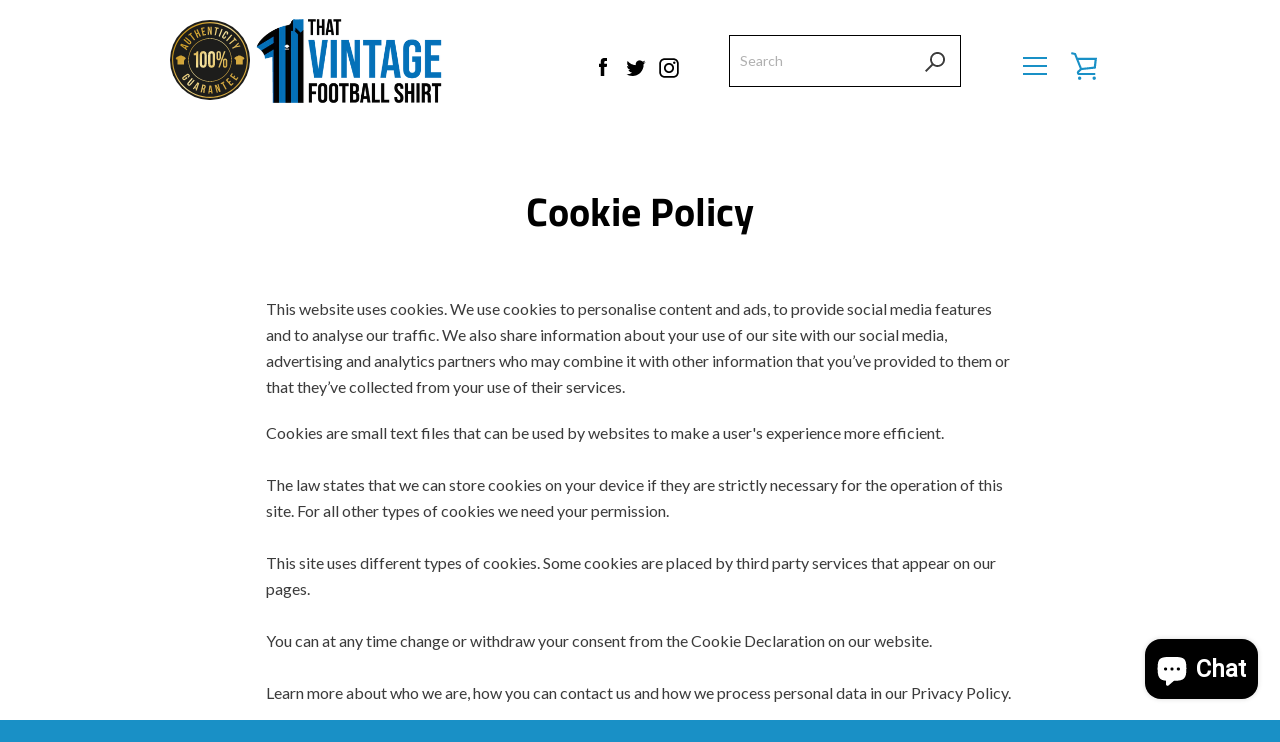

--- FILE ---
content_type: image/svg+xml
request_url: https://cdn.shopify.com/s/files/1/0553/1641/4557/t/3/assets/authentic.svg
body_size: 2844
content:
<?xml version="1.0" encoding="UTF-8"?><svg id="Layer_2" xmlns="http://www.w3.org/2000/svg" xmlns:xlink="http://www.w3.org/1999/xlink" viewBox="0 0 144.83 144.83"><defs><style>.cls-1{fill:url(#linear-gradient);}.cls-2{fill:#1d1d1b;}.cls-3{fill:url(#linear-gradient-8);}.cls-4{fill:url(#linear-gradient-9);}.cls-5{fill:url(#linear-gradient-3);}.cls-6{fill:url(#linear-gradient-4);}.cls-7{fill:url(#linear-gradient-2);}.cls-8{fill:url(#linear-gradient-6);}.cls-9{fill:url(#linear-gradient-7);}.cls-10{fill:url(#linear-gradient-5);}.cls-11{fill:url(#linear-gradient-14);}.cls-12{fill:url(#linear-gradient-18);}.cls-13{fill:url(#linear-gradient-22);}.cls-14{fill:url(#linear-gradient-20);}.cls-15{fill:url(#linear-gradient-21);}.cls-16{fill:url(#linear-gradient-23);}.cls-17{fill:url(#linear-gradient-15);}.cls-18{fill:url(#linear-gradient-19);}.cls-19{fill:url(#linear-gradient-16);}.cls-20{fill:url(#linear-gradient-17);}.cls-21{fill:url(#linear-gradient-13);}.cls-22{fill:url(#linear-gradient-12);}.cls-23{fill:url(#linear-gradient-10);}.cls-24{fill:url(#linear-gradient-11);}.cls-25{fill:url(#linear-gradient-27);}.cls-26{fill:url(#linear-gradient-24);}.cls-27{fill:url(#linear-gradient-26);}.cls-28{fill:url(#linear-gradient-25);}.cls-29{fill:url(#linear-gradient-28);}.cls-30{fill:url(#linear-gradient-29);}.cls-31{fill:url(#linear-gradient-30);}.cls-32{fill:url(#linear-gradient-31);}</style><linearGradient id="linear-gradient" x1=".97" y1="60.5" x2="136.42" y2="156.02" gradientUnits="userSpaceOnUse"><stop offset="0" stop-color="#c9961a"/><stop offset=".18" stop-color="#d5a940"/><stop offset=".34" stop-color="#f7e6a4"/><stop offset=".59" stop-color="#d5a940"/><stop offset="1" stop-color="#d5a940"/></linearGradient><linearGradient id="linear-gradient-2" x1="36.18" y1="10.58" x2="171.62" y2="106.11" xlink:href="#linear-gradient"/><linearGradient id="linear-gradient-3" x1="-9.86" y1="75.86" x2="125.58" y2="171.39" xlink:href="#linear-gradient"/><linearGradient id="linear-gradient-4" x1="-11.44" y1="78.1" x2="124.01" y2="173.62" xlink:href="#linear-gradient"/><linearGradient id="linear-gradient-5" x1="-11.43" y1="78.09" x2="124.02" y2="173.61" xlink:href="#linear-gradient"/><linearGradient id="linear-gradient-6" x1="-9.63" y1="75.54" x2="125.81" y2="171.06" xlink:href="#linear-gradient"/><linearGradient id="linear-gradient-7" x1="-6.17" y1="70.62" x2="129.28" y2="166.15" xlink:href="#linear-gradient"/><linearGradient id="linear-gradient-8" x1="-.55" y1="62.65" x2="134.9" y2="158.18" xlink:href="#linear-gradient"/><linearGradient id="linear-gradient-9" x1="6.21" y1="53.07" x2="141.66" y2="148.6" xlink:href="#linear-gradient"/><linearGradient id="linear-gradient-10" x1="12.22" y1="44.55" x2="147.67" y2="140.07" xlink:href="#linear-gradient"/><linearGradient id="linear-gradient-11" x1="19.2" y1="34.66" x2="154.64" y2="130.18" xlink:href="#linear-gradient"/><linearGradient id="linear-gradient-12" x1="19.09" y1="34.81" x2="154.54" y2="130.33" xlink:href="#linear-gradient"/><linearGradient id="linear-gradient-13" x1="11.88" y1="45.04" x2="147.32" y2="140.56" xlink:href="#linear-gradient"/><linearGradient id="linear-gradient-14" x1="15.52" y1="39.88" x2="150.96" y2="135.4" xlink:href="#linear-gradient"/><linearGradient id="linear-gradient-15" x1="20.53" y1="32.76" x2="155.98" y2="128.29" xlink:href="#linear-gradient"/><linearGradient id="linear-gradient-16" x1="26.74" y1="23.97" x2="162.18" y2="119.49" xlink:href="#linear-gradient"/><linearGradient id="linear-gradient-17" x1="27.98" y1="22.2" x2="163.43" y2="117.73" xlink:href="#linear-gradient"/><linearGradient id="linear-gradient-18" x1="25.49" y1="25.74" x2="160.94" y2="121.26" xlink:href="#linear-gradient"/><linearGradient id="linear-gradient-19" x1="15.7" y1="39.61" x2="151.15" y2="135.14" xlink:href="#linear-gradient"/><linearGradient id="linear-gradient-20" x1="21.92" y1="30.79" x2="157.37" y2="126.32" xlink:href="#linear-gradient"/><linearGradient id="linear-gradient-21" x1="28.75" y1="21.11" x2="164.2" y2="116.64" xlink:href="#linear-gradient"/><linearGradient id="linear-gradient-22" x1="34.1" y1="13.53" x2="169.55" y2="109.05" xlink:href="#linear-gradient"/><linearGradient id="linear-gradient-23" x1="39.54" y1="5.82" x2="174.98" y2="101.34" xlink:href="#linear-gradient"/><linearGradient id="linear-gradient-24" x1="43.87" y1="-.33" x2="179.32" y2="95.19" xlink:href="#linear-gradient"/><linearGradient id="linear-gradient-25" x1="47.4" y1="-5.33" x2="182.85" y2="90.19" xlink:href="#linear-gradient"/><linearGradient id="linear-gradient-26" x1="48.74" y1="-7.23" x2="184.18" y2="88.3" gradientTransform="translate(79.84 -70.72) rotate(68.71)" xlink:href="#linear-gradient"/><linearGradient id="linear-gradient-27" x1="49.55" y1="-8.38" x2="185" y2="87.14" xlink:href="#linear-gradient"/><linearGradient id="linear-gradient-28" x1="49.47" y1="-8.27" x2="184.92" y2="87.26" gradientTransform="translate(61.4 -69.75) rotate(49.06)" xlink:href="#linear-gradient"/><linearGradient id="linear-gradient-29" x1="48.74" y1="-7.23" x2="184.18" y2="88.3" xlink:href="#linear-gradient"/><linearGradient id="linear-gradient-30" x1="46.65" y1="-4.27" x2="182.1" y2="91.25" xlink:href="#linear-gradient"/><linearGradient id="linear-gradient-31" x1="19.09" y1="34.81" x2="154.54" y2="130.33" xlink:href="#linear-gradient"/></defs><g id="Layer_1-2"><g><circle class="cls-2" cx="72.42" cy="72.42" r="72.42"/><g><path class="cls-1" d="M24.29,80.77h1.22l.09-9.19,1.45,.35c.03-.25,.09-.48,.18-.7,.02-.04,.03-.08,.05-.11,0,0,0,0,0-.01,.02-.04,.04-.08,.06-.11,0,0,0,0,0,0,.02-.04,.04-.07,.06-.11,0,0,0,0,0,0,.02-.04,.04-.07,.07-.11,0,0,0,0,0,0,.02-.04,.05-.07,.07-.11,0,0,0,0,0,0,.08-.11,.17-.21,.27-.32,.25-.26,.56-.49,.92-.7-.02-.07-.04-.14-.07-.21,0,0,0,0,0,0-.03-.07-.06-.15-.1-.22,0,0,0,0,0,0-.06-.11-.12-.23-.19-.34,0,0,0,0,0,0-.07-.11-.15-.23-.24-.35,0,0,0,0,0,0-.06-.08-.12-.15-.19-.23,0,0,0,0,0,0-.1-.12-.21-.23-.32-.35,0,0,0,0,0,0-.11-.11-.23-.23-.36-.34,0,0,0,0,0,0-.08-.08-.17-.15-.26-.22,0,0,0,0,0,0-.04-.04-.09-.07-.13-.11,0,0,0,0,0,0-.09-.07-.19-.14-.28-.22,0,0,0,0-.01,0-.15-.11-.3-.21-.45-.31,0,0,0,0-.01,0-.1-.07-.21-.13-.32-.2,0,0,0,0,0,0-.05-.03-.1-.06-.16-.09,0,0,0,0,0,0-.11-.06-.22-.12-.33-.18,0,0,0,0-.01,0-.04-.02-.09-.04-.13-.07,0,0,0,0,0,0-.04-.02-.09-.04-.13-.06,0,0,0,0,0,0-.04-.02-.09-.04-.13-.06,0,0,0,0,0,0-.04-.02-.09-.04-.13-.06h0s-.09-.04-.13-.06c0,0,0,0,0,0-.04-.02-.09-.04-.13-.06,0,0,0,0,0,0-.05-.02-.09-.04-.14-.06,0,0,0,0,0,0-.42-.17-.86-.31-1.31-.41,0,0,0,0,0,0-.05-.01-.11-.02-.16-.04-.01,0-.02,0-.03,0-.04,0-.09-.02-.13-.03-.01,0-.03,0-.04,0-.04,0-.08-.01-.12-.02-.01,0-.03,0-.04,0-.05,0-.11-.02-.16-.03l-.37-.39v-.22s-.45-.49-.45-.49l-.41-.03v.06s-1.63-.06-1.63-.06l-1.63,.06v-.06s-.41,.03-.41,.03l-.44,.49v.22s-.38,.39-.38,.39c-.05,0-.11,.02-.16,.03-.01,0-.03,0-.04,0-.04,0-.08,.01-.12,.02-.01,0-.03,0-.04,0-.04,0-.09,.02-.13,.03-.01,0-.02,0-.03,0-.05,.01-.11,.02-.16,.04,0,0,0,0,0,0-.45,.1-.89,.24-1.31,.41,0,0,0,0,0,0-.05,.02-.09,.04-.14,.06,0,0,0,0,0,0-.04,.02-.09,.04-.13,.06,0,0,0,0,0,0-.04,.02-.09,.04-.13,.06,0,0,0,0,0,0-.04,.02-.09,.04-.13,.06,0,0,0,0,0,0-.04,.02-.09,.04-.13,.06,0,0,0,0,0,0-.04,.02-.09,.04-.13,.06,0,0,0,0,0,0-.04,.02-.09,.04-.13,.07,0,0,0,0-.01,0-.11,.06-.22,.12-.33,.18,0,0,0,0,0,0-.05,.03-.11,.06-.16,.09,0,0,0,0,0,0-.11,.06-.21,.13-.32,.2,0,0,0,0-.01,0-.15,.1-.31,.2-.45,.31,0,0,0,0-.01,0-.1,.07-.19,.14-.28,.22,0,0,0,0,0,0-.04,.04-.09,.07-.13,.11,0,0,0,0,0,0-.09,.07-.18,.15-.26,.22,0,0,0,0,0,0-.13,.11-.25,.23-.36,.34,0,0,0,0,0,0-.11,.12-.22,.23-.32,.35,0,0,0,0,0,0-.07,.08-.13,.15-.19,.23,0,0,0,0,0,0-.09,.12-.17,.23-.24,.35,0,0,0,0,0,0-.07,.11-.14,.23-.19,.34,0,0,0,0,0,0-.04,.08-.07,.15-.1,.22,0,0,0,0,0,0-.03,.07-.05,.14-.07,.21,.36,.2,.67,.44,.92,.7,.1,.1,.19,.21,.27,.32,0,0,0,0,0,0,.03,.04,.05,.07,.07,.11,0,0,0,0,0,0,.02,.04,.05,.07,.07,.11,0,0,0,0,0,0,.02,.04,.04,.07,.06,.11,0,0,0,0,0,0,.02,.04,.04,.08,.06,.11,0,0,0,0,0,.01,.02,.04,.03,.08,.05,.11,.09,.22,.15,.45,.18,.7l1.45-.35,.09,9.19h10.94Z"/><path class="cls-7" d="M134.64,69.41s0,0,0,0c-.03-.07-.06-.15-.1-.22,0,0,0,0,0,0-.06-.11-.12-.23-.19-.34,0,0,0,0,0,0-.07-.11-.15-.23-.24-.35,0,0,0,0,0,0-.06-.08-.12-.15-.19-.23,0,0,0,0,0,0-.1-.12-.21-.23-.32-.35,0,0,0,0,0,0-.11-.11-.23-.23-.36-.34,0,0,0,0,0,0-.08-.08-.17-.15-.26-.22,0,0,0,0,0,0-.04-.04-.09-.07-.13-.11,0,0,0,0,0,0-.09-.07-.19-.14-.28-.22,0,0,0,0-.01,0-.15-.11-.3-.21-.45-.31,0,0,0,0-.01,0-.1-.07-.21-.13-.32-.2,0,0,0,0,0,0-.05-.03-.1-.06-.16-.09,0,0,0,0,0,0-.11-.06-.22-.12-.33-.18h-.01s-.09-.05-.13-.07c0,0,0,0,0,0-.04-.02-.09-.04-.13-.06,0,0,0,0,0,0-.04-.02-.09-.04-.13-.06,0,0,0,0,0,0-.04-.02-.09-.04-.13-.06h0s-.09-.04-.13-.06c0,0,0,0,0,0-.04-.02-.09-.04-.13-.06h0s-.09-.04-.14-.06c0,0,0,0,0,0-.42-.17-.86-.31-1.31-.41t0,0c-.05-.01-.11-.02-.16-.04-.01,0-.02,0-.03,0-.04,0-.09-.02-.13-.03-.01,0-.03,0-.04,0-.04,0-.08-.01-.12-.02-.01,0-.03,0-.04,0-.05,0-.11-.02-.16-.03l-.37-.39v-.22s-.45-.49-.45-.49l-.41-.03v.06s-1.63-.06-1.63-.06l-1.63,.06v-.06s-.41,.03-.41,.03l-.44,.49v.22s-.38,.39-.38,.39c-.05,0-.11,.02-.16,.03-.01,0-.03,0-.04,0-.04,0-.08,.01-.12,.02-.01,0-.03,0-.04,0-.04,0-.09,.02-.13,.03-.01,0-.02,0-.03,0-.05,.01-.11,.02-.16,.04,0,0,0,0,0,0-.45,.1-.89,.24-1.31,.41,0,0,0,0,0,0-.05,.02-.09,.04-.14,.06,0,0,0,0,0,0-.04,.02-.09,.04-.13,.06,0,0,0,0,0,0-.04,.02-.09,.04-.13,.06h0s-.09,.04-.13,.06c0,0,0,0,0,0-.04,.02-.09,.04-.13,.06,0,0,0,0,0,0-.04,.02-.09,.04-.13,.06,0,0,0,0,0,0-.04,.02-.09,.04-.13,.07h-.01c-.11,.07-.22,.13-.33,.19,0,0,0,0,0,0-.05,.03-.11,.06-.16,.09,0,0,0,0,0,0-.11,.06-.21,.13-.32,.2,0,0,0,0-.01,0-.15,.1-.31,.2-.45,.31,0,0,0,0-.01,0-.1,.07-.19,.14-.28,.22,0,0,0,0,0,0-.04,.04-.09,.07-.13,.11,0,0,0,0,0,0-.09,.07-.18,.15-.26,.22,0,0,0,0,0,0-.13,.11-.25,.23-.36,.34,0,0,0,0,0,0-.11,.12-.22,.23-.32,.35,0,0,0,0,0,0-.07,.08-.13,.15-.19,.23,0,0,0,0,0,0-.09,.12-.17,.23-.24,.35,0,0,0,0,0,0-.07,.11-.14,.23-.19,.34,0,0,0,0,0,0-.04,.08-.07,.15-.1,.22,0,0,0,0,0,0-.03,.07-.05,.14-.07,.21,.36,.2,.67,.44,.92,.7,.1,.1,.19,.21,.27,.32,0,0,0,0,0,0,.03,.04,.05,.07,.07,.11,0,0,0,0,0,0,.02,.04,.05,.07,.07,.11,0,0,0,0,0,0,.02,.04,.04,.07,.06,.11,0,0,0,0,0,0,.02,.04,.04,.08,.06,.11,0,0,0,0,0,.01,.02,.04,.03,.08,.05,.11,.09,.22,.15,.45,.18,.7l1.45-.35,.09,9.19h12.16l.09-9.19,1.45,.35c.03-.25,.09-.48,.18-.7,.02-.04,.03-.08,.05-.11,0,0,0,0,0-.01,.02-.04,.04-.08,.06-.11,0,0,0,0,0,0,.02-.04,.04-.07,.06-.11,0,0,0,0,0,0,.02-.04,.04-.07,.07-.11,0,0,0,0,0,0,.02-.04,.05-.07,.08-.11,0,0,0,0,0,0,.08-.11,.17-.21,.27-.32,.25-.26,.56-.49,.92-.7-.02-.07-.04-.14-.07-.21Z"/><path class="cls-5" d="M29.66,102.87l-1.69,1.2,.6,.84-2.18,1.54c-.85,.6-1.41,.44-1.83-.15-.42-.59-.38-1.18,.47-1.78l6.39-4.52c.85-.6,1.43-.45,1.85,.14s.36,1.19-.48,1.79l-1.27,.9,1.24,1.76,1.15-.81c1.89-1.34,2.31-3.05,1.01-4.88s-3.04-2.01-4.94-.67l-6.15,4.35c-1.89,1.34-2.31,3.05-1.01,4.88s3.04,2.01,4.94,.67l3.75-2.66-1.84-2.6Z"/><path class="cls-6" d="M43.11,107.98l-7.35,8.43c-.68,.78-1.27,.76-1.82,.29s-.64-1.06,.04-1.84l7.35-8.43-1.72-1.5-7.25,8.32c-1.52,1.75-1.52,3.51,.16,4.98,1.69,1.47,3.43,1.23,4.96-.51l7.25-8.32-1.62-1.42Z"/><path class="cls-10" d="M41.26,124.51l1.86,.96,1.55-2.16,2.49,1.28-.85,2.52,2.05,1.05,4.56-13.96-2.97-1.52-8.69,11.84Zm6.52-1.82l-1.95-1,4.33-6.02-2.37,7.03Z"/><path class="cls-8" d="M62.03,117.31l-3.35-.78-3.28,14.12,2.22,.52,1.33-5.75,.77,.18c1.01,.23,1.34,.82,1.04,2.13l-.52,2.22c-.27,1.15-.24,1.39-.2,1.78l2.26,.52c-.1-.58,0-1.08,.16-1.77l.51-2.18c.34-1.47,.23-2.63-.77-3.35,1.1-.23,1.78-1.07,2.12-2.53l.26-1.11c.51-2.18-.23-3.48-2.53-4.01Zm.26,3.72l-.32,1.39c-.26,1.13-.85,1.38-1.68,1.18l-.87-.2,1.01-4.34,1.07,.25c.79,.18,1.03,.71,.79,1.71Z"/><path class="cls-9" d="M71.37,118.51l-2.08,14.53,2.09-.03,.35-2.64,2.79-.04,.44,2.62,2.3-.04-2.55-14.46-3.33,.05Zm.62,9.89l.98-7.35,1.22,7.31-2.2,.04Z"/><polygon class="cls-3" points="85.95 116.49 88.21 124.87 83.69 117.1 80.93 117.84 84.7 131.85 86.68 131.31 83.95 121.17 89.42 130.57 91.68 129.97 87.91 115.96 85.95 116.49"/><polygon class="cls-4" points="98.66 112.94 97.67 111.12 91.5 114.51 92.49 116.33 94.58 115.18 100.57 126.07 102.56 124.97 96.58 114.08 98.66 112.94"/><polygon class="cls-23" points="110.85 116.52 108.02 113.36 110.35 111.27 108.97 109.73 106.64 111.81 103.95 108.8 106.88 106.18 105.5 104.64 100.87 108.77 110.53 119.58 115.16 115.45 113.78 113.9 110.85 116.52"/><polygon class="cls-24" points="119.85 106.66 116.38 104.21 118.19 101.66 116.49 100.46 114.69 103.02 111.39 100.69 113.66 97.47 111.97 96.28 108.39 101.36 120.23 109.71 123.81 104.63 122.12 103.44 119.85 106.66"/><path class="cls-22" d="M72.42,3.72C34.54,3.72,3.72,34.54,3.72,72.42s30.82,68.7,68.7,68.7,68.7-30.82,68.7-68.7S110.3,3.72,72.42,3.72Zm0,135.39c-36.78,0-66.7-29.92-66.7-66.7S35.64,5.72,72.42,5.72s66.7,29.92,66.7,66.7-29.92,66.7-66.7,66.7Z"/><path class="cls-21" d="M42.79,60.37v3.27h4.34v22.41h4.15v-29.37h-2.79c-.94,2.85-2.19,3.69-5.7,3.69Z"/><path class="cls-11" d="M60.16,56.26c-4.08,0-6.31,2.69-6.31,7.39v15.44c0,4.7,2.23,7.39,6.31,7.39s6.31-2.69,6.31-7.39v-15.44c0-4.7-2.23-7.39-6.31-7.39Zm2.15,23.12c0,2.1-.83,2.9-2.15,2.9s-2.15-.8-2.15-2.9v-16.03c0-2.1,.83-2.9,2.15-2.9s2.15,.8,2.15,2.9v16.03Z"/><path class="cls-17" d="M75.27,56.26c-4.08,0-6.31,2.69-6.31,7.39v15.44c0,4.7,2.23,7.39,6.31,7.39s6.31-2.69,6.31-7.39v-15.44c0-4.7-2.23-7.39-6.31-7.39Zm2.15,23.12c0,2.1-.83,2.9-2.15,2.9s-2.15-.8-2.15-2.9v-16.03c0-2.1,.83-2.9,2.15-2.9s2.15,.8,2.15,2.9v16.03Z"/><polygon class="cls-19" points="87.5 86.05 90.15 86.05 100.38 56.68 97.74 56.68 87.5 86.05"/><path class="cls-20" d="M92.15,68.3v-7.34c0-3.02-1.4-4.7-4-4.7s-4,1.68-4,4.7v7.34c0,3.02,1.4,4.7,4,4.7s4-1.68,4-4.7Zm-5.36,.21v-7.76c0-1.3,.49-1.85,1.36-1.85s1.36,.55,1.36,1.85v7.76c0,1.3-.53,1.85-1.36,1.85s-1.36-.55-1.36-1.85Z"/><path class="cls-12" d="M95.74,74.43v7.34c0,3.02,1.4,4.7,4,4.7s4-1.68,4-4.7v-7.34c0-3.02-1.4-4.7-4-4.7s-4,1.68-4,4.7Zm5.36-.21v7.76c0,1.3-.53,1.85-1.36,1.85s-1.36-.55-1.36-1.85v-7.76c0-1.3,.49-1.85,1.36-1.85s1.36,.55,1.36,1.85Z"/><path class="cls-18" d="M31.08,52.75l-2.14-1.58,1.31-2.47,2.51,.88,1.07-2.03-13.9-4.72-1.56,2.95,11.73,8.82,.98-1.85Zm-3.75-2.75l-5.97-4.4,6.99,2.45-1.03,1.94Z"/><path class="cls-14" d="M37.71,42.92c1.45-1.7,1.19-3.45-.58-4.95l-8.41-7.15-1.39,1.64,8.52,7.24c.79,.67,.78,1.26,.31,1.81s-1.05,.66-1.84-.01l-8.52-7.24-1.48,1.74,8.41,7.15c1.77,1.5,3.53,1.48,4.98-.23Z"/><polygon class="cls-15" points="35.98 27.07 43.58 36.91 45.38 35.51 37.79 25.68 39.67 24.22 38.4 22.59 32.83 26.89 34.1 28.53 35.98 27.07"/><polygon class="cls-13" points="51.64 31.65 48.97 26.04 51.31 24.93 53.98 30.54 56.07 29.55 49.86 16.45 47.76 17.45 50.42 23.06 48.09 24.17 45.42 18.56 43.36 19.53 49.58 32.63 51.64 31.65"/><polygon class="cls-16" points="65.34 27.12 64.88 25.1 61.05 25.98 60.1 21.84 63.15 21.14 62.69 19.12 59.64 19.82 58.74 15.88 62.58 15.01 62.12 12.99 56.06 14.37 59.29 28.5 65.34 27.12"/><polygon class="cls-26" points="70.47 26.72 70.3 16.22 73.3 26.67 75.64 26.63 75.41 12.14 73.38 12.17 73.52 20.85 71.04 12.21 68.18 12.25 68.42 26.75 70.47 26.72"/><polygon class="cls-28" points="82.92 27.89 85.46 15.72 87.79 16.21 88.21 14.18 81.32 12.74 80.9 14.77 83.23 15.25 80.69 27.42 82.92 27.89"/><rect class="cls-27" x="84.4" y="21.9" width="14.5" height="2.28" transform="translate(36.91 100.07) rotate(-68.71)"/><path class="cls-25" d="M95.99,33.42c1.92,1.16,3.59,.62,4.79-1.36l1-1.65-1.84-1.11-1.07,1.77c-.54,.89-1.12,.97-1.74,.6-.62-.38-.82-.93-.28-1.82l4.05-6.7c.54-.89,1.13-.99,1.75-.61,.62,.37,.81,.95,.27,1.83l-.8,1.33,1.84,1.11,.73-1.21c1.2-1.99,.89-3.72-1.02-4.88-1.92-1.16-3.59-.62-4.79,1.36l-3.9,6.45c-1.2,1.99-.89,3.72,1.02,4.88Z"/><rect class="cls-29" x="99.87" y="31.25" width="14.49" height="2.28" transform="translate(12.46 92.08) rotate(-49.06)"/><polygon class="cls-30" points="106.91 42.37 108.36 44.13 117.93 36.2 119.45 38.03 121.05 36.71 116.55 31.29 114.96 32.61 116.48 34.44 106.91 42.37"/><polygon class="cls-31" points="112.38 50.15 113.44 52.16 117.69 49.92 127.61 47.96 126.6 46.03 119.94 47.57 124.98 42.96 123.87 40.85 116.63 47.91 112.38 50.15"/><path class="cls-32" d="M72.42,33.07c-21.69,0-39.34,17.65-39.34,39.34s17.65,39.34,39.34,39.34,39.34-17.65,39.34-39.34-17.65-39.34-39.34-39.34Zm0,77.69c-21.14,0-38.34-17.2-38.34-38.34s17.2-38.34,38.34-38.34,38.34,17.2,38.34,38.34-17.2,38.34-38.34,38.34Z"/></g></g></g></svg>

--- FILE ---
content_type: text/javascript
request_url: https://thatvintagefootballshirt.com/cdn/shop/t/3/assets/custom.js?v=74674416890448746001687160392
body_size: -527
content:
var sections=window.theme.sections,slideshowAutoExtension={init:function(){this.on("slideshow_desktop_init_done",this._autoplaySlideshow.bind(this))},_autoplaySlideshow:setInterval(function(){var $slide=$(".slideshow__slide--active").removeClass("slideshow__slide--active"),$button=$(".slideshow__button--active").removeClass("slideshow__button--active"),$slides=$(".slideshow__slide"),currentIndex=($slides.index($slide)+1)%$slides.length;$slides.eq(currentIndex).addClass("slideshow__slide--active");var $buttons=$(".slideshow__button").eq(currentIndex).addClass("slideshow__button--active")},3e3)};sections.extend("slideshow",slideshowAutoExtension);
//# sourceMappingURL=/cdn/shop/t/3/assets/custom.js.map?v=74674416890448746001687160392
